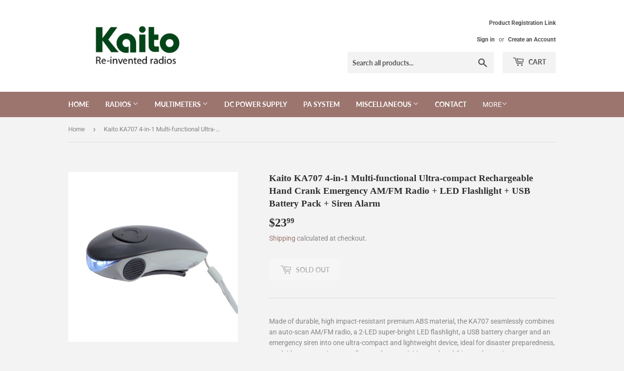

--- FILE ---
content_type: text/html; charset=utf-8
request_url: https://www.google.com/recaptcha/api2/aframe
body_size: 266
content:
<!DOCTYPE HTML><html><head><meta http-equiv="content-type" content="text/html; charset=UTF-8"></head><body><script nonce="wr8Rh_pdUGi7ZD3Zdbf7pA">/** Anti-fraud and anti-abuse applications only. See google.com/recaptcha */ try{var clients={'sodar':'https://pagead2.googlesyndication.com/pagead/sodar?'};window.addEventListener("message",function(a){try{if(a.source===window.parent){var b=JSON.parse(a.data);var c=clients[b['id']];if(c){var d=document.createElement('img');d.src=c+b['params']+'&rc='+(localStorage.getItem("rc::a")?sessionStorage.getItem("rc::b"):"");window.document.body.appendChild(d);sessionStorage.setItem("rc::e",parseInt(sessionStorage.getItem("rc::e")||0)+1);localStorage.setItem("rc::h",'1768803433211');}}}catch(b){}});window.parent.postMessage("_grecaptcha_ready", "*");}catch(b){}</script></body></html>